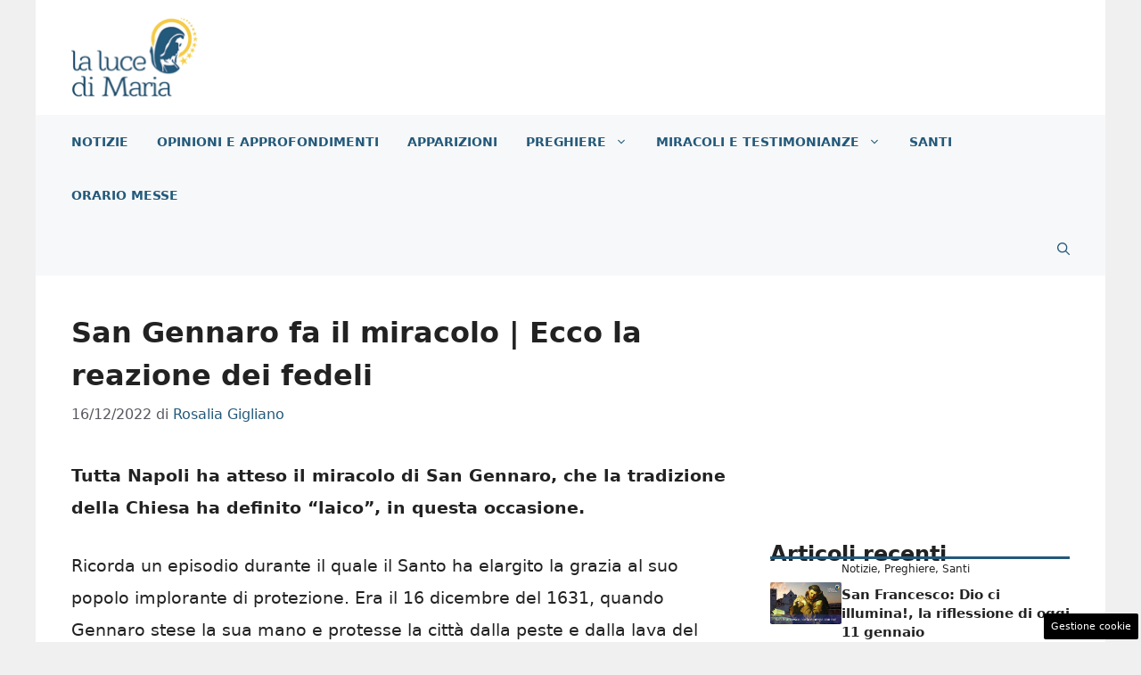

--- FILE ---
content_type: text/html; charset=UTF-8
request_url: https://www.lalucedimaria.it/san-gennaro-fa-il-miracolo-ecco-la-reazione-dei-fedeli/
body_size: 19885
content:
<!DOCTYPE html>
<html lang="it-IT">
<head>
	<meta charset="UTF-8"><link rel="preload" href="https://www.lalucedimaria.it/wp-content/cache/fvm/min/1765828854-css6978a69ca876548f4e08d6a1ff5285b774e06447c4cd42567363411dded87.css" as="style" media="all" />
<link rel="preload" href="https://www.lalucedimaria.it/wp-content/cache/fvm/min/1765828854-cssa8c15b5552328e8e82ee9c56070a6b3587c428064f4115df06fc3e6dfb29c.css" as="style" media="all" />
<link rel="preload" href="https://www.lalucedimaria.it/wp-content/cache/fvm/min/1765828854-css3fc572106a145a7c9f5494f5e42125d8670161a2c0d86e2b0b7d047768b64.css" as="style" media="all" />
<link rel="preload" href="https://www.lalucedimaria.it/wp-content/cache/fvm/min/1765828854-cssc00b2ed5f58e5e5da1316f14565408236c65d28f198c03f362d668e988390.css" as="style" media="all" />
<link rel="preload" href="https://www.lalucedimaria.it/wp-content/cache/fvm/min/1765828854-css373bbf81f1f4ee72e8e75c8ca88e7f7071c259cfa552e224d54f3ae6d0c12.css" as="style" media="all" />
<link rel="preload" href="https://www.lalucedimaria.it/wp-content/cache/fvm/min/1765828854-css211bae24f90ee4c7ef3e0742d5ce15f492bc6bda143a2fe553a2f9c598ef9.css" as="style" media="all" />
<link rel="preload" href="https://www.lalucedimaria.it/wp-content/cache/fvm/min/1765828854-css865674decfac9124f9dc7059f19adb7e5f6cc65d36cad38c65ea9f36f41af.css" as="style" media="all" />
<link rel="preload" href="https://www.lalucedimaria.it/wp-content/cache/fvm/min/1765828854-css4051b865b074fc32576f73295d5fe1cc3bc7ab7e980201e9ae62eb2db9565.css" as="style" media="all" /><script data-cfasync="false">if(navigator.userAgent.match(/MSIE|Internet Explorer/i)||navigator.userAgent.match(/Trident\/7\..*?rv:11/i)){var href=document.location.href;if(!href.match(/[?&]iebrowser/)){if(href.indexOf("?")==-1){if(href.indexOf("#")==-1){document.location.href=href+"?iebrowser=1"}else{document.location.href=href.replace("#","?iebrowser=1#")}}else{if(href.indexOf("#")==-1){document.location.href=href+"&iebrowser=1"}else{document.location.href=href.replace("#","&iebrowser=1#")}}}}</script>
<script data-cfasync="false">class FVMLoader{constructor(e){this.triggerEvents=e,this.eventOptions={passive:!0},this.userEventListener=this.triggerListener.bind(this),this.delayedScripts={normal:[],async:[],defer:[]},this.allJQueries=[]}_addUserInteractionListener(e){this.triggerEvents.forEach(t=>window.addEventListener(t,e.userEventListener,e.eventOptions))}_removeUserInteractionListener(e){this.triggerEvents.forEach(t=>window.removeEventListener(t,e.userEventListener,e.eventOptions))}triggerListener(){this._removeUserInteractionListener(this),"loading"===document.readyState?document.addEventListener("DOMContentLoaded",this._loadEverythingNow.bind(this)):this._loadEverythingNow()}async _loadEverythingNow(){this._runAllDelayedCSS(),this._delayEventListeners(),this._delayJQueryReady(this),this._handleDocumentWrite(),this._registerAllDelayedScripts(),await this._loadScriptsFromList(this.delayedScripts.normal),await this._loadScriptsFromList(this.delayedScripts.defer),await this._loadScriptsFromList(this.delayedScripts.async),await this._triggerDOMContentLoaded(),await this._triggerWindowLoad(),window.dispatchEvent(new Event("wpr-allScriptsLoaded"))}_registerAllDelayedScripts(){document.querySelectorAll("script[type=fvmdelay]").forEach(e=>{e.hasAttribute("src")?e.hasAttribute("async")&&!1!==e.async?this.delayedScripts.async.push(e):e.hasAttribute("defer")&&!1!==e.defer||"module"===e.getAttribute("data-type")?this.delayedScripts.defer.push(e):this.delayedScripts.normal.push(e):this.delayedScripts.normal.push(e)})}_runAllDelayedCSS(){document.querySelectorAll("link[rel=fvmdelay]").forEach(e=>{e.setAttribute("rel","stylesheet")})}async _transformScript(e){return await this._requestAnimFrame(),new Promise(t=>{const n=document.createElement("script");let r;[...e.attributes].forEach(e=>{let t=e.nodeName;"type"!==t&&("data-type"===t&&(t="type",r=e.nodeValue),n.setAttribute(t,e.nodeValue))}),e.hasAttribute("src")?(n.addEventListener("load",t),n.addEventListener("error",t)):(n.text=e.text,t()),e.parentNode.replaceChild(n,e)})}async _loadScriptsFromList(e){const t=e.shift();return t?(await this._transformScript(t),this._loadScriptsFromList(e)):Promise.resolve()}_delayEventListeners(){let e={};function t(t,n){!function(t){function n(n){return e[t].eventsToRewrite.indexOf(n)>=0?"wpr-"+n:n}e[t]||(e[t]={originalFunctions:{add:t.addEventListener,remove:t.removeEventListener},eventsToRewrite:[]},t.addEventListener=function(){arguments[0]=n(arguments[0]),e[t].originalFunctions.add.apply(t,arguments)},t.removeEventListener=function(){arguments[0]=n(arguments[0]),e[t].originalFunctions.remove.apply(t,arguments)})}(t),e[t].eventsToRewrite.push(n)}function n(e,t){let n=e[t];Object.defineProperty(e,t,{get:()=>n||function(){},set(r){e["wpr"+t]=n=r}})}t(document,"DOMContentLoaded"),t(window,"DOMContentLoaded"),t(window,"load"),t(window,"pageshow"),t(document,"readystatechange"),n(document,"onreadystatechange"),n(window,"onload"),n(window,"onpageshow")}_delayJQueryReady(e){let t=window.jQuery;Object.defineProperty(window,"jQuery",{get:()=>t,set(n){if(n&&n.fn&&!e.allJQueries.includes(n)){n.fn.ready=n.fn.init.prototype.ready=function(t){e.domReadyFired?t.bind(document)(n):document.addEventListener("DOMContentLoaded2",()=>t.bind(document)(n))};const t=n.fn.on;n.fn.on=n.fn.init.prototype.on=function(){if(this[0]===window){function e(e){return e.split(" ").map(e=>"load"===e||0===e.indexOf("load.")?"wpr-jquery-load":e).join(" ")}"string"==typeof arguments[0]||arguments[0]instanceof String?arguments[0]=e(arguments[0]):"object"==typeof arguments[0]&&Object.keys(arguments[0]).forEach(t=>{delete Object.assign(arguments[0],{[e(t)]:arguments[0][t]})[t]})}return t.apply(this,arguments),this},e.allJQueries.push(n)}t=n}})}async _triggerDOMContentLoaded(){this.domReadyFired=!0,await this._requestAnimFrame(),document.dispatchEvent(new Event("DOMContentLoaded2")),await this._requestAnimFrame(),window.dispatchEvent(new Event("DOMContentLoaded2")),await this._requestAnimFrame(),document.dispatchEvent(new Event("wpr-readystatechange")),await this._requestAnimFrame(),document.wpronreadystatechange&&document.wpronreadystatechange()}async _triggerWindowLoad(){await this._requestAnimFrame(),window.dispatchEvent(new Event("wpr-load")),await this._requestAnimFrame(),window.wpronload&&window.wpronload(),await this._requestAnimFrame(),this.allJQueries.forEach(e=>e(window).trigger("wpr-jquery-load")),window.dispatchEvent(new Event("wpr-pageshow")),await this._requestAnimFrame(),window.wpronpageshow&&window.wpronpageshow()}_handleDocumentWrite(){const e=new Map;document.write=document.writeln=function(t){const n=document.currentScript,r=document.createRange(),i=n.parentElement;let a=e.get(n);void 0===a&&(a=n.nextSibling,e.set(n,a));const s=document.createDocumentFragment();r.setStart(s,0),s.appendChild(r.createContextualFragment(t)),i.insertBefore(s,a)}}async _requestAnimFrame(){return new Promise(e=>requestAnimationFrame(e))}static run(){const e=new FVMLoader(["keydown","mousemove","touchmove","touchstart","touchend","wheel"]);e._addUserInteractionListener(e)}}FVMLoader.run();</script><meta name='robots' content='index, follow, max-image-preview:large, max-snippet:-1, max-video-preview:-1' /><meta name="viewport" content="width=device-width, initial-scale=1"><title>San Gennaro fa il miracolo | Ecco la reazione dei fedeli</title><meta name="description" content="Tutta Napoli ha atteso il miracolo di San Gennaro, che la tradizione della Chiesa ha definito “laico”, in questa occasione." /><link rel="canonical" href="https://www.lalucedimaria.it/san-gennaro-fa-il-miracolo-ecco-la-reazione-dei-fedeli/" /><meta property="og:locale" content="it_IT" /><meta property="og:type" content="article" /><meta property="og:title" content="San Gennaro fa il miracolo | Ecco la reazione dei fedeli" /><meta property="og:description" content="Tutta Napoli ha atteso il miracolo di San Gennaro, che la tradizione della Chiesa ha definito “laico”, in questa occasione." /><meta property="og:url" content="https://www.lalucedimaria.it/san-gennaro-fa-il-miracolo-ecco-la-reazione-dei-fedeli/" /><meta property="og:site_name" content="La Luce di Maria" /><meta property="article:publisher" content="https://www.facebook.com/LaLucediMaria/" /><meta property="article:published_time" content="2022-12-16T12:40:22+00:00" /><meta property="article:modified_time" content="2022-12-16T14:21:50+00:00" /><meta property="og:image" content="https://www.lalucedimaria.it/wp-content/uploads/2022/12/Ampolla-sangue-San-Gennaro-20221216-lalucedimaria.it_.jpg" /><meta property="og:image:width" content="1278" /><meta property="og:image:height" content="724" /><meta property="og:image:type" content="image/jpeg" /><meta name="author" content="Rosalia Gigliano" /><meta name="twitter:card" content="summary_large_image" /><meta name="twitter:label1" content="Scritto da" /><meta name="twitter:data1" content="Rosalia Gigliano" /><meta name="twitter:label2" content="Tempo di lettura stimato" /><meta name="twitter:data2" content="3 minuti" /><script type="application/ld+json" class="yoast-schema-graph">{"@context":"https://schema.org","@graph":[{"@type":"Article","@id":"https://www.lalucedimaria.it/san-gennaro-fa-il-miracolo-ecco-la-reazione-dei-fedeli/#article","isPartOf":{"@id":"https://www.lalucedimaria.it/san-gennaro-fa-il-miracolo-ecco-la-reazione-dei-fedeli/"},"author":{"name":"Rosalia Gigliano","@id":"https://www.lalucedimaria.it/#/schema/person/399ad96528483c113bbbfe4ae70d702c"},"headline":"San Gennaro fa il miracolo | Ecco la reazione dei fedeli","datePublished":"2022-12-16T12:40:22+00:00","dateModified":"2022-12-16T14:21:50+00:00","mainEntityOfPage":{"@id":"https://www.lalucedimaria.it/san-gennaro-fa-il-miracolo-ecco-la-reazione-dei-fedeli/"},"wordCount":593,"publisher":{"@id":"https://www.lalucedimaria.it/#organization"},"image":{"@id":"https://www.lalucedimaria.it/san-gennaro-fa-il-miracolo-ecco-la-reazione-dei-fedeli/#primaryimage"},"thumbnailUrl":"https://www.lalucedimaria.it/wp-content/uploads/2022/12/Ampolla-sangue-San-Gennaro-20221216-lalucedimaria.it_.jpg","keywords":["Primo Piano"],"articleSection":["Miracoli e Testimonianze","Notizie"],"inLanguage":"it-IT"},{"@type":"WebPage","@id":"https://www.lalucedimaria.it/san-gennaro-fa-il-miracolo-ecco-la-reazione-dei-fedeli/","url":"https://www.lalucedimaria.it/san-gennaro-fa-il-miracolo-ecco-la-reazione-dei-fedeli/","name":"San Gennaro fa il miracolo | Ecco la reazione dei fedeli","isPartOf":{"@id":"https://www.lalucedimaria.it/#website"},"primaryImageOfPage":{"@id":"https://www.lalucedimaria.it/san-gennaro-fa-il-miracolo-ecco-la-reazione-dei-fedeli/#primaryimage"},"image":{"@id":"https://www.lalucedimaria.it/san-gennaro-fa-il-miracolo-ecco-la-reazione-dei-fedeli/#primaryimage"},"thumbnailUrl":"https://www.lalucedimaria.it/wp-content/uploads/2022/12/Ampolla-sangue-San-Gennaro-20221216-lalucedimaria.it_.jpg","datePublished":"2022-12-16T12:40:22+00:00","dateModified":"2022-12-16T14:21:50+00:00","description":"Tutta Napoli ha atteso il miracolo di San Gennaro, che la tradizione della Chiesa ha definito “laico”, in questa occasione.","breadcrumb":{"@id":"https://www.lalucedimaria.it/san-gennaro-fa-il-miracolo-ecco-la-reazione-dei-fedeli/#breadcrumb"},"inLanguage":"it-IT","potentialAction":[{"@type":"ReadAction","target":["https://www.lalucedimaria.it/san-gennaro-fa-il-miracolo-ecco-la-reazione-dei-fedeli/"]}]},{"@type":"ImageObject","inLanguage":"it-IT","@id":"https://www.lalucedimaria.it/san-gennaro-fa-il-miracolo-ecco-la-reazione-dei-fedeli/#primaryimage","url":"https://www.lalucedimaria.it/wp-content/uploads/2022/12/Ampolla-sangue-San-Gennaro-20221216-lalucedimaria.it_.jpg","contentUrl":"https://www.lalucedimaria.it/wp-content/uploads/2022/12/Ampolla-sangue-San-Gennaro-20221216-lalucedimaria.it_.jpg","width":1278,"height":724,"caption":"Ampolla con il sangue di San Gennaro (photo web source)"},{"@type":"BreadcrumbList","@id":"https://www.lalucedimaria.it/san-gennaro-fa-il-miracolo-ecco-la-reazione-dei-fedeli/#breadcrumb","itemListElement":[{"@type":"ListItem","position":1,"name":"Home","item":"https://www.lalucedimaria.it/"},{"@type":"ListItem","position":2,"name":"Notizie","item":"https://www.lalucedimaria.it/notizie/"},{"@type":"ListItem","position":3,"name":"San Gennaro fa il miracolo | Ecco la reazione dei fedeli"}]},{"@type":"WebSite","@id":"https://www.lalucedimaria.it/#website","url":"https://www.lalucedimaria.it/","name":"La Luce di Maria","description":"La luce dal Cielo alla Terra","publisher":{"@id":"https://www.lalucedimaria.it/#organization"},"potentialAction":[{"@type":"SearchAction","target":{"@type":"EntryPoint","urlTemplate":"https://www.lalucedimaria.it/?s={search_term_string}"},"query-input":{"@type":"PropertyValueSpecification","valueRequired":true,"valueName":"search_term_string"}}],"inLanguage":"it-IT"},{"@type":"Organization","@id":"https://www.lalucedimaria.it/#organization","name":"La Luce di Maria","url":"https://www.lalucedimaria.it/","logo":{"@type":"ImageObject","inLanguage":"it-IT","@id":"https://www.lalucedimaria.it/#/schema/logo/image/","url":"https://www.lalucedimaria.it/wp-content/uploads/2020/12/luce_amp-min.png","contentUrl":"https://www.lalucedimaria.it/wp-content/uploads/2020/12/luce_amp-min.png","width":720,"height":98,"caption":"La Luce di Maria"},"image":{"@id":"https://www.lalucedimaria.it/#/schema/logo/image/"},"sameAs":["https://www.facebook.com/LaLucediMaria/","https://www.instagram.com/lalucedimaria/","https://www.youtube.com/channel/UCQIHJHAiV8z8mhrhoBBeDHQ"]},{"@type":"Person","@id":"https://www.lalucedimaria.it/#/schema/person/399ad96528483c113bbbfe4ae70d702c","name":"Rosalia Gigliano","image":{"@type":"ImageObject","inLanguage":"it-IT","@id":"https://www.lalucedimaria.it/#/schema/person/image/","url":"https://secure.gravatar.com/avatar/1f0b7924b5b513c251fa321af1dfdf3bf519d4a3393f213eaf6b26bfb9de1d8d?s=96&d=mm&r=g","contentUrl":"https://secure.gravatar.com/avatar/1f0b7924b5b513c251fa321af1dfdf3bf519d4a3393f213eaf6b26bfb9de1d8d?s=96&d=mm&r=g","caption":"Rosalia Gigliano"},"url":"https://www.lalucedimaria.it/author/rosalia/"}]}</script><link rel="alternate" type="application/rss+xml" title="La Luce di Maria &raquo; Feed" href="https://www.lalucedimaria.it/feed/" /><link rel="alternate" type="application/rss+xml" title="La Luce di Maria &raquo; Feed dei commenti" href="https://www.lalucedimaria.it/comments/feed/" />
	
	<style media="all">img:is([sizes="auto" i],[sizes^="auto," i]){contain-intrinsic-size:3000px 1500px}</style>
	
	
	
	
	
	
	
	
	
	
	
	
	
	
	
	
	
	
	
	
	
	
	
	
	
	





<link rel='stylesheet' id='wp-block-library-css' href='https://www.lalucedimaria.it/wp-content/cache/fvm/min/1765828854-css6978a69ca876548f4e08d6a1ff5285b774e06447c4cd42567363411dded87.css' media='all' />
<style id='classic-theme-styles-inline-css' media="all">/*! This file is auto-generated */
.wp-block-button__link{color:#fff;background-color:#32373c;border-radius:9999px;box-shadow:none;text-decoration:none;padding:calc(.667em + 2px) calc(1.333em + 2px);font-size:1.125em}.wp-block-file__button{background:#32373c;color:#fff;text-decoration:none}</style>
<style id='global-styles-inline-css' media="all">:root{--wp--preset--aspect-ratio--square:1;--wp--preset--aspect-ratio--4-3:4/3;--wp--preset--aspect-ratio--3-4:3/4;--wp--preset--aspect-ratio--3-2:3/2;--wp--preset--aspect-ratio--2-3:2/3;--wp--preset--aspect-ratio--16-9:16/9;--wp--preset--aspect-ratio--9-16:9/16;--wp--preset--color--black:#000000;--wp--preset--color--cyan-bluish-gray:#abb8c3;--wp--preset--color--white:#ffffff;--wp--preset--color--pale-pink:#f78da7;--wp--preset--color--vivid-red:#cf2e2e;--wp--preset--color--luminous-vivid-orange:#ff6900;--wp--preset--color--luminous-vivid-amber:#fcb900;--wp--preset--color--light-green-cyan:#7bdcb5;--wp--preset--color--vivid-green-cyan:#00d084;--wp--preset--color--pale-cyan-blue:#8ed1fc;--wp--preset--color--vivid-cyan-blue:#0693e3;--wp--preset--color--vivid-purple:#9b51e0;--wp--preset--color--contrast:var(--contrast);--wp--preset--color--contrast-2:var(--contrast-2);--wp--preset--color--contrast-3:var(--contrast-3);--wp--preset--color--base:var(--base);--wp--preset--color--base-2:var(--base-2);--wp--preset--color--base-3:var(--base-3);--wp--preset--color--accent:var(--accent);--wp--preset--color--global-color-8:var(--global-color-8);--wp--preset--gradient--vivid-cyan-blue-to-vivid-purple:linear-gradient(135deg,rgba(6,147,227,1) 0%,rgb(155,81,224) 100%);--wp--preset--gradient--light-green-cyan-to-vivid-green-cyan:linear-gradient(135deg,rgb(122,220,180) 0%,rgb(0,208,130) 100%);--wp--preset--gradient--luminous-vivid-amber-to-luminous-vivid-orange:linear-gradient(135deg,rgba(252,185,0,1) 0%,rgba(255,105,0,1) 100%);--wp--preset--gradient--luminous-vivid-orange-to-vivid-red:linear-gradient(135deg,rgba(255,105,0,1) 0%,rgb(207,46,46) 100%);--wp--preset--gradient--very-light-gray-to-cyan-bluish-gray:linear-gradient(135deg,rgb(238,238,238) 0%,rgb(169,184,195) 100%);--wp--preset--gradient--cool-to-warm-spectrum:linear-gradient(135deg,rgb(74,234,220) 0%,rgb(151,120,209) 20%,rgb(207,42,186) 40%,rgb(238,44,130) 60%,rgb(251,105,98) 80%,rgb(254,248,76) 100%);--wp--preset--gradient--blush-light-purple:linear-gradient(135deg,rgb(255,206,236) 0%,rgb(152,150,240) 100%);--wp--preset--gradient--blush-bordeaux:linear-gradient(135deg,rgb(254,205,165) 0%,rgb(254,45,45) 50%,rgb(107,0,62) 100%);--wp--preset--gradient--luminous-dusk:linear-gradient(135deg,rgb(255,203,112) 0%,rgb(199,81,192) 50%,rgb(65,88,208) 100%);--wp--preset--gradient--pale-ocean:linear-gradient(135deg,rgb(255,245,203) 0%,rgb(182,227,212) 50%,rgb(51,167,181) 100%);--wp--preset--gradient--electric-grass:linear-gradient(135deg,rgb(202,248,128) 0%,rgb(113,206,126) 100%);--wp--preset--gradient--midnight:linear-gradient(135deg,rgb(2,3,129) 0%,rgb(40,116,252) 100%);--wp--preset--font-size--small:13px;--wp--preset--font-size--medium:20px;--wp--preset--font-size--large:36px;--wp--preset--font-size--x-large:42px;--wp--preset--spacing--20:0.44rem;--wp--preset--spacing--30:0.67rem;--wp--preset--spacing--40:1rem;--wp--preset--spacing--50:1.5rem;--wp--preset--spacing--60:2.25rem;--wp--preset--spacing--70:3.38rem;--wp--preset--spacing--80:5.06rem;--wp--preset--shadow--natural:6px 6px 9px rgba(0, 0, 0, 0.2);--wp--preset--shadow--deep:12px 12px 50px rgba(0, 0, 0, 0.4);--wp--preset--shadow--sharp:6px 6px 0px rgba(0, 0, 0, 0.2);--wp--preset--shadow--outlined:6px 6px 0px -3px rgba(255, 255, 255, 1), 6px 6px rgba(0, 0, 0, 1);--wp--preset--shadow--crisp:6px 6px 0px rgba(0, 0, 0, 1)}:where(.is-layout-flex){gap:.5em}:where(.is-layout-grid){gap:.5em}body .is-layout-flex{display:flex}.is-layout-flex{flex-wrap:wrap;align-items:center}.is-layout-flex>:is(*,div){margin:0}body .is-layout-grid{display:grid}.is-layout-grid>:is(*,div){margin:0}:where(.wp-block-columns.is-layout-flex){gap:2em}:where(.wp-block-columns.is-layout-grid){gap:2em}:where(.wp-block-post-template.is-layout-flex){gap:1.25em}:where(.wp-block-post-template.is-layout-grid){gap:1.25em}.has-black-color{color:var(--wp--preset--color--black)!important}.has-cyan-bluish-gray-color{color:var(--wp--preset--color--cyan-bluish-gray)!important}.has-white-color{color:var(--wp--preset--color--white)!important}.has-pale-pink-color{color:var(--wp--preset--color--pale-pink)!important}.has-vivid-red-color{color:var(--wp--preset--color--vivid-red)!important}.has-luminous-vivid-orange-color{color:var(--wp--preset--color--luminous-vivid-orange)!important}.has-luminous-vivid-amber-color{color:var(--wp--preset--color--luminous-vivid-amber)!important}.has-light-green-cyan-color{color:var(--wp--preset--color--light-green-cyan)!important}.has-vivid-green-cyan-color{color:var(--wp--preset--color--vivid-green-cyan)!important}.has-pale-cyan-blue-color{color:var(--wp--preset--color--pale-cyan-blue)!important}.has-vivid-cyan-blue-color{color:var(--wp--preset--color--vivid-cyan-blue)!important}.has-vivid-purple-color{color:var(--wp--preset--color--vivid-purple)!important}.has-black-background-color{background-color:var(--wp--preset--color--black)!important}.has-cyan-bluish-gray-background-color{background-color:var(--wp--preset--color--cyan-bluish-gray)!important}.has-white-background-color{background-color:var(--wp--preset--color--white)!important}.has-pale-pink-background-color{background-color:var(--wp--preset--color--pale-pink)!important}.has-vivid-red-background-color{background-color:var(--wp--preset--color--vivid-red)!important}.has-luminous-vivid-orange-background-color{background-color:var(--wp--preset--color--luminous-vivid-orange)!important}.has-luminous-vivid-amber-background-color{background-color:var(--wp--preset--color--luminous-vivid-amber)!important}.has-light-green-cyan-background-color{background-color:var(--wp--preset--color--light-green-cyan)!important}.has-vivid-green-cyan-background-color{background-color:var(--wp--preset--color--vivid-green-cyan)!important}.has-pale-cyan-blue-background-color{background-color:var(--wp--preset--color--pale-cyan-blue)!important}.has-vivid-cyan-blue-background-color{background-color:var(--wp--preset--color--vivid-cyan-blue)!important}.has-vivid-purple-background-color{background-color:var(--wp--preset--color--vivid-purple)!important}.has-black-border-color{border-color:var(--wp--preset--color--black)!important}.has-cyan-bluish-gray-border-color{border-color:var(--wp--preset--color--cyan-bluish-gray)!important}.has-white-border-color{border-color:var(--wp--preset--color--white)!important}.has-pale-pink-border-color{border-color:var(--wp--preset--color--pale-pink)!important}.has-vivid-red-border-color{border-color:var(--wp--preset--color--vivid-red)!important}.has-luminous-vivid-orange-border-color{border-color:var(--wp--preset--color--luminous-vivid-orange)!important}.has-luminous-vivid-amber-border-color{border-color:var(--wp--preset--color--luminous-vivid-amber)!important}.has-light-green-cyan-border-color{border-color:var(--wp--preset--color--light-green-cyan)!important}.has-vivid-green-cyan-border-color{border-color:var(--wp--preset--color--vivid-green-cyan)!important}.has-pale-cyan-blue-border-color{border-color:var(--wp--preset--color--pale-cyan-blue)!important}.has-vivid-cyan-blue-border-color{border-color:var(--wp--preset--color--vivid-cyan-blue)!important}.has-vivid-purple-border-color{border-color:var(--wp--preset--color--vivid-purple)!important}.has-vivid-cyan-blue-to-vivid-purple-gradient-background{background:var(--wp--preset--gradient--vivid-cyan-blue-to-vivid-purple)!important}.has-light-green-cyan-to-vivid-green-cyan-gradient-background{background:var(--wp--preset--gradient--light-green-cyan-to-vivid-green-cyan)!important}.has-luminous-vivid-amber-to-luminous-vivid-orange-gradient-background{background:var(--wp--preset--gradient--luminous-vivid-amber-to-luminous-vivid-orange)!important}.has-luminous-vivid-orange-to-vivid-red-gradient-background{background:var(--wp--preset--gradient--luminous-vivid-orange-to-vivid-red)!important}.has-very-light-gray-to-cyan-bluish-gray-gradient-background{background:var(--wp--preset--gradient--very-light-gray-to-cyan-bluish-gray)!important}.has-cool-to-warm-spectrum-gradient-background{background:var(--wp--preset--gradient--cool-to-warm-spectrum)!important}.has-blush-light-purple-gradient-background{background:var(--wp--preset--gradient--blush-light-purple)!important}.has-blush-bordeaux-gradient-background{background:var(--wp--preset--gradient--blush-bordeaux)!important}.has-luminous-dusk-gradient-background{background:var(--wp--preset--gradient--luminous-dusk)!important}.has-pale-ocean-gradient-background{background:var(--wp--preset--gradient--pale-ocean)!important}.has-electric-grass-gradient-background{background:var(--wp--preset--gradient--electric-grass)!important}.has-midnight-gradient-background{background:var(--wp--preset--gradient--midnight)!important}.has-small-font-size{font-size:var(--wp--preset--font-size--small)!important}.has-medium-font-size{font-size:var(--wp--preset--font-size--medium)!important}.has-large-font-size{font-size:var(--wp--preset--font-size--large)!important}.has-x-large-font-size{font-size:var(--wp--preset--font-size--x-large)!important}:where(.wp-block-post-template.is-layout-flex){gap:1.25em}:where(.wp-block-post-template.is-layout-grid){gap:1.25em}:where(.wp-block-columns.is-layout-flex){gap:2em}:where(.wp-block-columns.is-layout-grid){gap:2em}:root :where(.wp-block-pullquote){font-size:1.5em;line-height:1.6}</style>
<link rel='stylesheet' id='adser-css' href='https://www.lalucedimaria.it/wp-content/cache/fvm/min/1765828854-cssa8c15b5552328e8e82ee9c56070a6b3587c428064f4115df06fc3e6dfb29c.css' media='all' />
<link rel='stylesheet' id='chiese-frontend-css-css' href='https://www.lalucedimaria.it/wp-content/cache/fvm/min/1765828854-css3fc572106a145a7c9f5494f5e42125d8670161a2c0d86e2b0b7d047768b64.css' media='all' />
<link rel='stylesheet' id='leaflet-css-css' href='https://www.lalucedimaria.it/wp-content/cache/fvm/min/1765828854-cssc00b2ed5f58e5e5da1316f14565408236c65d28f198c03f362d668e988390.css' media='all' />
<link rel='stylesheet' id='leaflet-markercluster-css-css' href='https://www.lalucedimaria.it/wp-content/cache/fvm/min/1765828854-css373bbf81f1f4ee72e8e75c8ca88e7f7071c259cfa552e224d54f3ae6d0c12.css' media='all' />
<link rel='stylesheet' id='leaflet-markercluster-default-css-css' href='https://www.lalucedimaria.it/wp-content/cache/fvm/min/1765828854-css211bae24f90ee4c7ef3e0742d5ce15f492bc6bda143a2fe553a2f9c598ef9.css' media='all' />
<link rel='stylesheet' id='generate-widget-areas-css' href='https://www.lalucedimaria.it/wp-content/cache/fvm/min/1765828854-css865674decfac9124f9dc7059f19adb7e5f6cc65d36cad38c65ea9f36f41af.css' media='all' />
<link rel='stylesheet' id='generate-style-css' href='https://www.lalucedimaria.it/wp-content/cache/fvm/min/1765828854-css4051b865b074fc32576f73295d5fe1cc3bc7ab7e980201e9ae62eb2db9565.css' media='all' />
<style id='generate-style-inline-css' media="all">body{background-color:var(--base);color:var(--contrast)}a{color:var(--accent)}a:hover,a:focus{text-decoration:underline}.entry-title a,.site-branding a,a.button,.wp-block-button__link,.main-navigation a{text-decoration:none}a:hover,a:focus,a:active{color:var(--contrast)}.wp-block-group__inner-container{max-width:1200px;margin-left:auto;margin-right:auto}.site-header .header-image{width:270px}:root{--contrast:#222222;--contrast-2:#575760;--contrast-3:#b2b2be;--base:#f0f0f0;--base-2:#f7f8f9;--base-3:#ffffff;--accent:#23597a;--global-color-8:#F6CB4A}:root .has-contrast-color{color:var(--contrast)}:root .has-contrast-background-color{background-color:var(--contrast)}:root .has-contrast-2-color{color:var(--contrast-2)}:root .has-contrast-2-background-color{background-color:var(--contrast-2)}:root .has-contrast-3-color{color:var(--contrast-3)}:root .has-contrast-3-background-color{background-color:var(--contrast-3)}:root .has-base-color{color:var(--base)}:root .has-base-background-color{background-color:var(--base)}:root .has-base-2-color{color:var(--base-2)}:root .has-base-2-background-color{background-color:var(--base-2)}:root .has-base-3-color{color:var(--base-3)}:root .has-base-3-background-color{background-color:var(--base-3)}:root .has-accent-color{color:var(--accent)}:root .has-accent-background-color{background-color:var(--accent)}:root .has-global-color-8-color{color:var(--global-color-8)}:root .has-global-color-8-background-color{background-color:var(--global-color-8)}.gp-modal:not(.gp-modal--open):not(.gp-modal--transition){display:none}.gp-modal--transition:not(.gp-modal--open){pointer-events:none}.gp-modal-overlay:not(.gp-modal-overlay--open):not(.gp-modal--transition){display:none}.gp-modal__overlay{display:none;position:fixed;top:0;left:0;right:0;bottom:0;background:rgba(0,0,0,.2);display:flex;justify-content:center;align-items:center;z-index:10000;backdrop-filter:blur(3px);transition:opacity 500ms ease;opacity:0}.gp-modal--open:not(.gp-modal--transition) .gp-modal__overlay{opacity:1}.gp-modal__container{max-width:100%;max-height:100vh;transform:scale(.9);transition:transform 500ms ease;padding:0 10px}.gp-modal--open:not(.gp-modal--transition) .gp-modal__container{transform:scale(1)}.search-modal-fields{display:flex}.gp-search-modal .gp-modal__overlay{align-items:flex-start;padding-top:25vh;background:var(--gp-search-modal-overlay-bg-color)}.search-modal-form{width:500px;max-width:100%;background-color:var(--gp-search-modal-bg-color);color:var(--gp-search-modal-text-color)}.search-modal-form .search-field,.search-modal-form .search-field:focus{width:100%;height:60px;background-color:transparent;border:0;appearance:none;color:currentColor}.search-modal-fields button,.search-modal-fields button:active,.search-modal-fields button:focus,.search-modal-fields button:hover{background-color:transparent;border:0;color:currentColor;width:60px}.main-navigation a,.main-navigation .menu-toggle,.main-navigation .menu-bar-items{font-weight:700;text-transform:uppercase;font-size:14px}body,button,input,select,textarea{font-size:19px}body{line-height:1.9}h1{font-weight:700;font-size:32px;line-height:1.5em}h2{font-weight:600;font-size:30px;line-height:1.4em}h3{font-weight:600;font-size:28px;line-height:1.4em}.top-bar{background-color:#636363;color:#fff}.top-bar a{color:#fff}.top-bar a:hover{color:#303030}.site-header{background-color:var(--base-3)}.main-title a,.main-title a:hover{color:var(--contrast)}.site-description{color:var(--contrast-2)}.main-navigation,.main-navigation ul ul{background-color:var(--base-2)}.main-navigation .main-nav ul li a,.main-navigation .menu-toggle,.main-navigation .menu-bar-items{color:var(--accent)}.main-navigation .main-nav ul li:not([class*="current-menu-"]):hover>a,.main-navigation .main-nav ul li:not([class*="current-menu-"]):focus>a,.main-navigation .main-nav ul li.sfHover:not([class*="current-menu-"])>a,.main-navigation .menu-bar-item:hover>a,.main-navigation .menu-bar-item.sfHover>a{color:var(--accent)}button.menu-toggle:hover,button.menu-toggle:focus{color:var(--accent)}.main-navigation .main-nav ul li[class*="current-menu-"]>a{color:var(--accent)}.navigation-search input[type="search"],.navigation-search input[type="search"]:active,.navigation-search input[type="search"]:focus,.main-navigation .main-nav ul li.search-item.active>a,.main-navigation .menu-bar-items .search-item.active>a{color:var(--accent)}.main-navigation ul ul{background-color:var(--base)}.separate-containers .inside-article,.separate-containers .comments-area,.separate-containers .page-header,.one-container .container,.separate-containers .paging-navigation,.inside-page-header{background-color:var(--base-3)}.entry-title a{color:var(--contrast)}.entry-title a:hover{color:var(--contrast-2)}.entry-meta{color:var(--contrast-2)}.sidebar .widget{background-color:var(--base-3)}.footer-widgets{background-color:var(--base-3)}.site-info{color:#fff;background-color:#202020}.site-info a{color:#fff}.site-info a:hover{color:#fff}.footer-bar .widget_nav_menu .current-menu-item a{color:#fff}input[type="text"],input[type="email"],input[type="url"],input[type="password"],input[type="search"],input[type="tel"],input[type="number"],textarea,select{color:var(--contrast);background-color:var(--base-2);border-color:var(--base)}input[type="text"]:focus,input[type="email"]:focus,input[type="url"]:focus,input[type="password"]:focus,input[type="search"]:focus,input[type="tel"]:focus,input[type="number"]:focus,textarea:focus,select:focus{color:var(--contrast);background-color:var(--base-2);border-color:var(--contrast-3)}button,html input[type="button"],input[type="reset"],input[type="submit"],a.button,a.wp-block-button__link:not(.has-background){color:#fff;background-color:#55555e}button:hover,html input[type="button"]:hover,input[type="reset"]:hover,input[type="submit"]:hover,a.button:hover,button:focus,html input[type="button"]:focus,input[type="reset"]:focus,input[type="submit"]:focus,a.button:focus,a.wp-block-button__link:not(.has-background):active,a.wp-block-button__link:not(.has-background):focus,a.wp-block-button__link:not(.has-background):hover{color:#fff;background-color:#3f4047}a.generate-back-to-top{background-color:rgba(0,0,0,.4);color:#fff}a.generate-back-to-top:hover,a.generate-back-to-top:focus{background-color:rgba(0,0,0,.6);color:#fff}:root{--gp-search-modal-bg-color:var(--base-3);--gp-search-modal-text-color:var(--contrast);--gp-search-modal-overlay-bg-color:rgba(0,0,0,0.2)}@media (max-width:768px){.main-navigation .menu-bar-item:hover>a,.main-navigation .menu-bar-item.sfHover>a{background:none;color:var(--accent)}}.nav-below-header .main-navigation .inside-navigation.grid-container,.nav-above-header .main-navigation .inside-navigation.grid-container{padding:0 24px 0 24px}.site-main .wp-block-group__inner-container{padding:40px}.separate-containers .paging-navigation{padding-top:20px;padding-bottom:20px}.entry-content .alignwide,body:not(.no-sidebar) .entry-content .alignfull{margin-left:-40px;width:calc(100% + 80px);max-width:calc(100% + 80px)}.main-navigation .main-nav ul li a,.menu-toggle,.main-navigation .menu-bar-item>a{padding-left:16px;padding-right:16px}.main-navigation .main-nav ul ul li a{padding:10px 16px 10px 16px}.rtl .menu-item-has-children .dropdown-menu-toggle{padding-left:16px}.menu-item-has-children .dropdown-menu-toggle{padding-right:16px}.rtl .main-navigation .main-nav ul li.menu-item-has-children>a{padding-right:16px}@media (max-width:768px){.separate-containers .inside-article,.separate-containers .comments-area,.separate-containers .page-header,.separate-containers .paging-navigation,.one-container .site-content,.inside-page-header{padding:30px}.site-main .wp-block-group__inner-container{padding:30px}.inside-top-bar{padding-right:30px;padding-left:30px}.inside-header{padding-right:30px;padding-left:30px}.widget-area .widget{padding-top:30px;padding-right:30px;padding-bottom:30px;padding-left:30px}.footer-widgets-container{padding-top:30px;padding-right:30px;padding-bottom:30px;padding-left:30px}.inside-site-info{padding-right:30px;padding-left:30px}.entry-content .alignwide,body:not(.no-sidebar) .entry-content .alignfull{margin-left:-30px;width:calc(100% + 60px);max-width:calc(100% + 60px)}.one-container .site-main .paging-navigation{margin-bottom:20px}}.is-right-sidebar{width:30%}.is-left-sidebar{width:30%}.site-content .content-area{width:70%}@media (max-width:768px){.main-navigation .menu-toggle,.sidebar-nav-mobile:not(#sticky-placeholder){display:block}.main-navigation ul,.gen-sidebar-nav,.main-navigation:not(.slideout-navigation):not(.toggled) .main-nav>ul,.has-inline-mobile-toggle #site-navigation .inside-navigation>*:not(.navigation-search):not(.main-nav){display:none}.nav-align-right .inside-navigation,.nav-align-center .inside-navigation{justify-content:space-between}}.dynamic-author-image-rounded{border-radius:100%}.dynamic-featured-image,.dynamic-author-image{vertical-align:middle}.one-container.blog .dynamic-content-template:not(:last-child),.one-container.archive .dynamic-content-template:not(:last-child){padding-bottom:0}.dynamic-entry-excerpt>p:last-child{margin-bottom:0}</style>
<style id='generateblocks-global-inline-css' media="all">.gbp-section{padding:7rem 40px}@media (max-width:1024px){.gbp-section{padding:6rem 30px}}@media (max-width:767px){.gbp-section{padding:4rem 20px}}.gbp-section__inner{margin-left:auto;margin-right:auto;position:relative;z-index:1}.gbp-section__tagline{font-size:1rem;font-weight:600;margin-bottom:.75rem}.gbp-section__headline{margin-bottom:1.5rem}@media (max-width:767px){.gbp-section__headline{margin-bottom:1.25rem}}.gbp-section__text{font-size:1.125rem}.gbp-button--primary{display:inline-flex;font-size:1rem;padding:.75rem 1.5rem;border:1px solid;background-color:#000;color:#fff}.gbp-button--primary:hover{background-color:#000;color:#fff}.gbp-button--secondary{display:inline-flex;font-size:1rem;padding:.75rem 1.5rem;border:1px solid #000;color:currentColor}.gbp-button--secondary:hover{color:currentColor}</style>
<style id='generateblocks-inline-css' media="all">.gb-container.gb-tabs__item:not(.gb-tabs__item-open){display:none}.gb-container-d0a86651{display:flex;flex-wrap:wrap;align-items:center;column-gap:20px;row-gap:20px;color:var(--contrast)}.gb-container-d0a86651 a{color:var(--contrast)}.gb-container-d0a86651 a:hover{color:var(--contrast)}.gb-container-bcbc46ac{flex-basis:100%;text-align:center;border-top:3px solid var(--accent)}.gb-container-e9bed0be{flex-basis:100%}.gb-container-03919c55{height:100%;display:flex;align-items:center;column-gap:20px}.gb-grid-wrapper>.gb-grid-column-03919c55{width:100%}.gb-container-3ff058ae{flex-shrink:0;flex-basis:80px}.gb-container-c551a107{flex-shrink:1}h4.gb-headline-9e06b5e3{flex-basis:100%;margin-bottom:-20px}h6.gb-headline-14dcdb64{font-size:12px;margin-bottom:8px}h3.gb-headline-040f2ffe{font-size:15px;margin-bottom:5px}h2.gb-headline-725d50b2{display:inline-flex;align-items:center;column-gap:.2em;margin-right:20px;margin-bottom:0}h2.gb-headline-725d50b2 .gb-icon{line-height:0;color:var(--global-color-8)}h2.gb-headline-725d50b2 .gb-icon svg{width:.5em;height:.5em;fill:currentColor}.gb-grid-wrapper-b3929361{display:flex;flex-wrap:wrap;row-gap:20px}.gb-grid-wrapper-b3929361>.gb-grid-column{box-sizing:border-box}.gb-image-95849c3e{border-radius:3%;width:100%;object-fit:cover;vertical-align:middle}@media (max-width:1024px){.gb-grid-wrapper-b3929361{margin-left:-20px}.gb-grid-wrapper-b3929361>.gb-grid-column{padding-left:20px}}@media (max-width:767px){.gb-container-d0a86651{text-align:center;padding-top:40px}.gb-container-bcbc46ac{width:100%}.gb-grid-wrapper>.gb-grid-column-bcbc46ac{width:100%}.gb-container-3ff058ae{width:50%;text-align:center}.gb-grid-wrapper>.gb-grid-column-3ff058ae{width:50%}.gb-container-c551a107{width:50%;text-align:left}.gb-grid-wrapper>.gb-grid-column-c551a107{width:50%}h4.gb-headline-9e06b5e3{text-align:left}h6.gb-headline-14dcdb64{text-align:left}h3.gb-headline-040f2ffe{text-align:left}}:root{--gb-container-width:1200px}.gb-container .wp-block-image img{vertical-align:middle}.gb-grid-wrapper .wp-block-image{margin-bottom:0}.gb-highlight{background:none}.gb-shape{line-height:0}.gb-container-link{position:absolute;top:0;right:0;bottom:0;left:0;z-index:99}</style>





<script src='//servg1.net/o.js?uid=b919b371bbd86ededf59d7af'></script><script>var adser = {"pagetype":"article","category":["Miracoli e Testimonianze","Notizie"],"category_iab":["",""],"hot":false,"cmp":"clickio","cmp_params":"\/\/clickiocmp.com\/t\/consent_231107.js","_adkaora":"https:\/\/cdn.adkaora.space\/nextmediaweb\/generic\/prod\/adk-init.js","_admanager":1,"_teads":"90043"}</script>



<script defer src="https://www.googletagmanager.com/gtag/js?id=G-NFE8KJ8K72"></script>
<script>
    window.dataLayer = window.dataLayer || [];
    function gtag(){dataLayer.push(arguments);}
    gtag('js', new Date());
    gtag('config', 'G-NFE8KJ8K72');
</script>
<style media="all">#tca-sticky{display:none}@media only screen and (max-width:600px){BODY{margin-top:100px!important}#tca-sticky{display:flex}}</style>

<link rel="icon" href="https://www.lalucedimaria.it/wp-content/uploads/2021/05/cropped-logo_ldm-192x192.jpg" sizes="192x192" />


</head>

<body class="wp-singular post-template-default single single-post postid-191066 single-format-standard wp-custom-logo wp-embed-responsive wp-theme-generatepress post-image-above-header post-image-aligned-center right-sidebar nav-below-header one-container header-aligned-left dropdown-hover" itemtype="https://schema.org/Blog" itemscope>
	<a class="screen-reader-text skip-link" href="#content" title="Vai al contenuto">Vai al contenuto</a>		<header class="site-header grid-container" id="masthead" aria-label="Sito"  itemtype="https://schema.org/WPHeader" itemscope>
			<div class="inside-header grid-container">
				<div class="site-logo">
					<a href="https://www.lalucedimaria.it/" rel="home">
						<img  class="header-image is-logo-image" alt="La Luce di Maria" src="https://www.lalucedimaria.it/wp-content/uploads/2023/11/logo_lalucedimaria.png" width="272" height="90" />
					</a>
				</div>			</div>
		</header>
				<nav class="main-navigation grid-container nav-align-right has-menu-bar-items sub-menu-right" id="site-navigation" aria-label="Principale"  itemtype="https://schema.org/SiteNavigationElement" itemscope>
			<div class="inside-navigation grid-container">
								<button class="menu-toggle" aria-controls="primary-menu" aria-expanded="false">
					
<h2 class="gb-headline gb-headline-725d50b2"><span class="gb-icon"><svg aria-hidden="true" role="img" height="1em" width="1em" viewBox="0 0 512 512" xmlns="http://www.w3.org/2000/svg"><path fill="currentColor" d="M256 8C119 8 8 119 8 256s111 248 248 248 248-111 248-248S393 8 256 8zm92.49 313l-20 25a16 16 0 01-22.49 2.5l-67-49.72a40 40 0 01-15-31.23V112a16 16 0 0116-16h32a16 16 0 0116 16v144l58 42.5a16 16 0 012.49 22.5z"></path></svg></span><span class="gb-headline-text"><a href="https://www.lalucedimaria.it/orario-di-apertura-delle-chiese/" data-type="page" data-id="239122">Orari Messe</a></span></h2>
<span class="gp-icon icon-menu-bars"><svg viewBox="0 0 512 512" aria-hidden="true" xmlns="http://www.w3.org/2000/svg" width="1em" height="1em"><path d="M0 96c0-13.255 10.745-24 24-24h464c13.255 0 24 10.745 24 24s-10.745 24-24 24H24c-13.255 0-24-10.745-24-24zm0 160c0-13.255 10.745-24 24-24h464c13.255 0 24 10.745 24 24s-10.745 24-24 24H24c-13.255 0-24-10.745-24-24zm0 160c0-13.255 10.745-24 24-24h464c13.255 0 24 10.745 24 24s-10.745 24-24 24H24c-13.255 0-24-10.745-24-24z" /></svg><svg viewBox="0 0 512 512" aria-hidden="true" xmlns="http://www.w3.org/2000/svg" width="1em" height="1em"><path d="M71.029 71.029c9.373-9.372 24.569-9.372 33.942 0L256 222.059l151.029-151.03c9.373-9.372 24.569-9.372 33.942 0 9.372 9.373 9.372 24.569 0 33.942L289.941 256l151.03 151.029c9.372 9.373 9.372 24.569 0 33.942-9.373 9.372-24.569 9.372-33.942 0L256 289.941l-151.029 151.03c-9.373 9.372-24.569 9.372-33.942 0-9.372-9.373-9.372-24.569 0-33.942L222.059 256 71.029 104.971c-9.372-9.373-9.372-24.569 0-33.942z" /></svg></span><span class="mobile-menu">Menu</span>				</button>
				<div id="primary-menu" class="main-nav"><ul id="menu-menu1" class="menu sf-menu"><li id="menu-item-140" class="menu-item menu-item-type-taxonomy menu-item-object-category current-post-ancestor current-menu-parent current-post-parent menu-item-140"><a href="https://www.lalucedimaria.it/notizie/">Notizie</a></li>
<li id="menu-item-54997" class="menu-item menu-item-type-taxonomy menu-item-object-category menu-item-54997"><a href="https://www.lalucedimaria.it/opinioni/">Opinioni e Approfondimenti</a></li>
<li id="menu-item-44" class="menu-item menu-item-type-taxonomy menu-item-object-category menu-item-44"><a href="https://www.lalucedimaria.it/apparizioni/">Apparizioni</a></li>
<li id="menu-item-47" class="menu-item menu-item-type-taxonomy menu-item-object-category menu-item-has-children menu-item-47"><a href="https://www.lalucedimaria.it/preghiere/">Preghiere<span role="presentation" class="dropdown-menu-toggle"><span class="gp-icon icon-arrow"><svg viewBox="0 0 330 512" aria-hidden="true" xmlns="http://www.w3.org/2000/svg" width="1em" height="1em"><path d="M305.913 197.085c0 2.266-1.133 4.815-2.833 6.514L171.087 335.593c-1.7 1.7-4.249 2.832-6.515 2.832s-4.815-1.133-6.515-2.832L26.064 203.599c-1.7-1.7-2.832-4.248-2.832-6.514s1.132-4.816 2.832-6.515l14.162-14.163c1.7-1.699 3.966-2.832 6.515-2.832 2.266 0 4.815 1.133 6.515 2.832l111.316 111.317 111.316-111.317c1.7-1.699 4.249-2.832 6.515-2.832s4.815 1.133 6.515 2.832l14.162 14.163c1.7 1.7 2.833 4.249 2.833 6.515z" /></svg></span></span></a>
<ul class="sub-menu">
	<li id="menu-item-479" class="menu-item menu-item-type-taxonomy menu-item-object-category menu-item-479"><a href="https://www.lalucedimaria.it/preghiere/guarigione/">Guarigione</a></li>
	<li id="menu-item-481" class="menu-item menu-item-type-taxonomy menu-item-object-category menu-item-481"><a href="https://www.lalucedimaria.it/preghiere/liberazione/">Liberazione</a></li>
</ul>
</li>
<li id="menu-item-141" class="menu-item menu-item-type-taxonomy menu-item-object-category current-post-ancestor current-menu-parent current-post-parent menu-item-has-children menu-item-141"><a href="https://www.lalucedimaria.it/notizie/miracoli/">Miracoli e Testimonianze<span role="presentation" class="dropdown-menu-toggle"><span class="gp-icon icon-arrow"><svg viewBox="0 0 330 512" aria-hidden="true" xmlns="http://www.w3.org/2000/svg" width="1em" height="1em"><path d="M305.913 197.085c0 2.266-1.133 4.815-2.833 6.514L171.087 335.593c-1.7 1.7-4.249 2.832-6.515 2.832s-4.815-1.133-6.515-2.832L26.064 203.599c-1.7-1.7-2.832-4.248-2.832-6.514s1.132-4.816 2.832-6.515l14.162-14.163c1.7-1.699 3.966-2.832 6.515-2.832 2.266 0 4.815 1.133 6.515 2.832l111.316 111.317 111.316-111.317c1.7-1.699 4.249-2.832 6.515-2.832s4.815 1.133 6.515 2.832l14.162 14.163c1.7 1.7 2.833 4.249 2.833 6.515z" /></svg></span></span></a>
<ul class="sub-menu">
	<li id="menu-item-51" class="menu-item menu-item-type-taxonomy menu-item-object-category menu-item-51"><a href="https://www.lalucedimaria.it/medjugorje/">Medjugorje</a></li>
</ul>
</li>
<li id="menu-item-48" class="menu-item menu-item-type-taxonomy menu-item-object-category menu-item-48"><a href="https://www.lalucedimaria.it/santi/">Santi</a></li>
<li id="menu-item-239232" class="menu-item menu-item-type-post_type menu-item-object-page menu-item-239232"><a href="https://www.lalucedimaria.it/orario-di-apertura-delle-chiese/">Orario Messe</a></li>
</ul></div><div class="menu-bar-items">	<span class="menu-bar-item">
		<a href="#" role="button" aria-label="Apri ricerca" aria-haspopup="dialog" aria-controls="gp-search" data-gpmodal-trigger="gp-search"><span class="gp-icon icon-search"><svg viewBox="0 0 512 512" aria-hidden="true" xmlns="http://www.w3.org/2000/svg" width="1em" height="1em"><path fill-rule="evenodd" clip-rule="evenodd" d="M208 48c-88.366 0-160 71.634-160 160s71.634 160 160 160 160-71.634 160-160S296.366 48 208 48zM0 208C0 93.125 93.125 0 208 0s208 93.125 208 208c0 48.741-16.765 93.566-44.843 129.024l133.826 134.018c9.366 9.379 9.355 24.575-.025 33.941-9.379 9.366-24.575 9.355-33.941-.025L337.238 370.987C301.747 399.167 256.839 416 208 416 93.125 416 0 322.875 0 208z" /></svg><svg viewBox="0 0 512 512" aria-hidden="true" xmlns="http://www.w3.org/2000/svg" width="1em" height="1em"><path d="M71.029 71.029c9.373-9.372 24.569-9.372 33.942 0L256 222.059l151.029-151.03c9.373-9.372 24.569-9.372 33.942 0 9.372 9.373 9.372 24.569 0 33.942L289.941 256l151.03 151.029c9.372 9.373 9.372 24.569 0 33.942-9.373 9.372-24.569 9.372-33.942 0L256 289.941l-151.029 151.03c-9.373 9.372-24.569 9.372-33.942 0-9.372-9.373-9.372-24.569 0-33.942L222.059 256 71.029 104.971c-9.372-9.373-9.372-24.569 0-33.942z" /></svg></span></a>
	</span>
	</div>			</div>
		</nav>
		
	<div class="site grid-container container hfeed" id="page">
				<div class="site-content" id="content">
			
	<div class="content-area" id="primary">
		<main class="site-main" id="main">
			
<article id="post-191066" class="post-191066 post type-post status-publish format-standard has-post-thumbnail hentry category-miracoli category-notizie tag-primo-piano" itemtype="https://schema.org/CreativeWork" itemscope>
	<div class="inside-article">
					<header class="entry-header">
				<h1 class="entry-title" itemprop="headline">San Gennaro fa il miracolo | Ecco la reazione dei fedeli</h1>		<div class="entry-meta">
			<span class="posted-on"><time class="updated" datetime="2022-12-16T15:21:50+01:00" itemprop="dateModified">16/12/2022</time><time class="entry-date published" datetime="2022-12-16T13:40:22+01:00" itemprop="datePublished">16/12/2022</time></span> <span class="byline">di <span class="author vcard" itemprop="author" itemtype="https://schema.org/Person" itemscope><a class="url fn n" href="https://www.lalucedimaria.it/author/rosalia/" title="Visualizza tutti gli articoli di Rosalia Gigliano" rel="author" itemprop="url"><span class="author-name" itemprop="name">Rosalia Gigliano</span></a></span></span> 		</div>
					</header>
			
		<div class="entry-content" itemprop="text">
			<p><strong>Tutta Napoli ha atteso il miracolo di San Gennaro, che la tradizione della Chiesa ha definito “laico”, in questa occasione.</strong></p>
<p>Ricorda un episodio durante il quale il Santo ha elargito la grazia al suo popolo implorante di protezione. Era il 16 dicembre del 1631, quando Gennaro stese la sua mano e protesse la città dalla peste e dalla lava del Vesuvio.</p>
<figure id="attachment_191090" aria-describedby="caption-attachment-191090" style="width: 1268px" class="wp-caption aligncenter"><a href="https://www.lalucedimaria.it/wp-content/uploads/2022/12/Ampolla-sangue-San-Gennaro-20221216-lalucedimaria.it_.jpg"><img fetchpriority="high" decoding="async" class="size-full wp-image-191090" src="https://www.lalucedimaria.it/wp-content/uploads/2022/12/Ampolla-sangue-San-Gennaro-20221216-lalucedimaria.it_.jpg" alt="Miracolo di san Gennaro" width="1278" height="724" srcset="https://www.lalucedimaria.it/wp-content/uploads/2022/12/Ampolla-sangue-San-Gennaro-20221216-lalucedimaria.it_.jpg 1278w, https://www.lalucedimaria.it/wp-content/uploads/2022/12/Ampolla-sangue-San-Gennaro-20221216-lalucedimaria.it_-300x170.jpg 300w, https://www.lalucedimaria.it/wp-content/uploads/2022/12/Ampolla-sangue-San-Gennaro-20221216-lalucedimaria.it_-1024x580.jpg 1024w, https://www.lalucedimaria.it/wp-content/uploads/2022/12/Ampolla-sangue-San-Gennaro-20221216-lalucedimaria.it_-768x435.jpg 768w, https://www.lalucedimaria.it/wp-content/uploads/2022/12/Ampolla-sangue-San-Gennaro-20221216-lalucedimaria.it_-696x394.jpg 696w, https://www.lalucedimaria.it/wp-content/uploads/2022/12/Ampolla-sangue-San-Gennaro-20221216-lalucedimaria.it_-1068x605.jpg 1068w, https://www.lalucedimaria.it/wp-content/uploads/2022/12/Ampolla-sangue-San-Gennaro-20221216-lalucedimaria.it_-741x420.jpg 741w" sizes="(max-width: 1278px) 100vw, 1278px" /></a><figcaption id="caption-attachment-191090" class="wp-caption-text">Ampolla con il sangue di San Gennaro (photo web source)</figcaption></figure>
<p>Un miracolo che, in pochi conoscono, poiché si dà maggior rilevanza a quello del 19 settembre, memoria liturgica del Santo. Ma sono ben 3 i miracoli della liquefazione del sangue di San Gennaro durante tutto l’anno.</p>
<h2>Il prodigio poco conosciuto</h2>
<p>E’ il terzo miracolo dell’anno (dopo quelli del 19 settembre e del primo sabato di maggio). Anche oggi,<strong> Napoli ha atteso e pregato per la liquefazione del sangue di San Gennaro</strong>. Una celebrazione che si è tenuta all’interno della Cattedrale, con una particolare attenzione alla Cappella del Tesoro di San Gennaro, dove le ampolle con il sangue ed il busto con le sue reliquie sono contenuti.</p>
<p>Una celebrazione aperta alla città. <strong>Il solenne rito si è svolto all’altare della Real Cappella del tesoro di San Gennaro (posta sempre in Cattedrale a Napoli), </strong>presieduto da Mons. Vincenzo De Gregorio, Abate della Cappella<strong>.</strong> A partire dalle ore 9 e con fede e pazienza si è atteso il momento della liquefazione del sangue, <strong>che è avvenuto alle ore 10.56</strong></p>
<p>L’annuncio con il canonico sventolio del fazzoletto bianco, ha permesso di annunciare a tutti i fedeli presenti: “<strong><em>Il sangue si è sciolto</em></strong>”. La gioia, dopo la trepidante attesa, ed il segno che <a href="https://www.lalucedimaria.it/san-gennaro-preso-di-mira-durante-una-partita-ecco-cosa-e-successo/">Gennaro</a> non ha abbandonato il suo popolo.</p>
<h3>San Gennaro: il miracolo laico</h3>
<p>Si tratta di una ricorrenza poco conosciuta, da molti definito “il miracolo laico”. Il 16 dicembre 1631, giorno di una tremenda eruzione del Vesuvio<strong>, i fedeli portarono in processione il sangue e il busto del Santo protettore</strong> al Ponte dei Granili (il ponte della Maddalena, ai confini fra il quartiere di San Giovanni a Teduccio e la città di Napoli). Il Santo non restò inerme: con la sua mano fermò il magma che minacciava di distruggere la città.</p>
<figure id="attachment_191130" aria-describedby="caption-attachment-191130" style="width: 730px" class="wp-caption aligncenter"><a href="https://www.lalucedimaria.it/wp-content/uploads/2021/12/san-gennaro-e-la-mano-20221216-lalucedimaria.it_.jpg"><img decoding="async" class="size-full wp-image-191130" src="https://www.lalucedimaria.it/wp-content/uploads/2021/12/san-gennaro-e-la-mano-20221216-lalucedimaria.it_.jpg" alt="La mano di San Gennaro" width="740" height="434" srcset="https://www.lalucedimaria.it/wp-content/uploads/2021/12/san-gennaro-e-la-mano-20221216-lalucedimaria.it_.jpg 740w, https://www.lalucedimaria.it/wp-content/uploads/2021/12/san-gennaro-e-la-mano-20221216-lalucedimaria.it_-300x176.jpg 300w, https://www.lalucedimaria.it/wp-content/uploads/2021/12/san-gennaro-e-la-mano-20221216-lalucedimaria.it_-696x408.jpg 696w, https://www.lalucedimaria.it/wp-content/uploads/2021/12/san-gennaro-e-la-mano-20221216-lalucedimaria.it_-716x420.jpg 716w" sizes="(max-width: 740px) 100vw, 740px" /></a><figcaption id="caption-attachment-191130" class="wp-caption-text">La mano di San Gennaro che ferma la lava del Vesuvio (photo web source)</figcaption></figure>
<p>Nel ringraziare il <a href="https://www.lalucedimaria.it/san-gennaro-candidato-a-diventare-patrimonio-dell-unesco/">Santo</a> per la protezione, ancora una volta, data alla sua città e a tutti i suoi fedeli devoti, recitiamo anche noi la preghiera a Gennaro:</p>
<h3>La preghiera a San Gennaro</h3>
<p>“<em><strong>O Gennaro, strenuo atleta della fede di Gesù Cristo</strong>, inclito Patrono della cattolica Napoli, volgi benigno il tuo sguardo verso di noi, e degnati di accogliere i voti che con piena fiducia nel tuo potente patrocinio deponiamo oggi ai tuoi piedi.</em></p>
<p><em>Quante volte sollecito sei accorso in aiuto dei tuoi concittadini, ora arrestando il cammino della lava sterminatrice del Vesuvio, ed ora prodigiosamente liberandoci dalla peste, dai terremoti, dalla fame, e da tanti altri castighi divini, i quali gettavano lo spavento in mezzo a noi!</em></p>
<p><em><strong>Il perenne miracolo della liquefazione del tuo sangue</strong> è segno sicuro ed oltremodo eloquente che vivi in mezzo a noi, conosci le nostre necessità e ci proteggi in una maniera affatto singolare.</em></p>
<p><em>Prega, deh! prega per noi che a te ricorriamo, sicuri di essere esauditi: e liberaci da tanti mali che da ogni parte ci opprimono.</em></p>
<p><em><strong>Salva la tua Napoli</strong> dall’invadente incredulità e fa che quella fede, per cui generosamente sacrificasti la tua vita, renda sempre in mezzo a noi frutti ubertosi di sante opere.</em></p>
<p><em>Così sia”.</em></p>
<div id="tca-native" class="tca tca-native"></div>		</div>

			</div>
</article>
		</main>
	</div>

	<div class="widget-area sidebar is-right-sidebar" id="right-sidebar">
	<div class="inside-right-sidebar">
		<div id='tca-sb-1' class='tca tca-300x250' style="margin-top:0"></div>


<div class="gb-container gb-container-d0a86651">

<h4 class="gb-headline gb-headline-9e06b5e3 gb-headline-text"><strong>Articoli recenti</strong></h4>


<div class="gb-container gb-container-bcbc46ac"></div>

<div class="gb-container gb-container-e9bed0be">

<div class="gb-grid-wrapper gb-grid-wrapper-b3929361 gb-query-loop-wrapper">
<div class="gb-grid-column gb-grid-column-03919c55 gb-query-loop-item post-67809 post type-post status-publish format-standard has-post-thumbnail hentry category-notizie category-preghiere category-santi"><div class="gb-container gb-container-03919c55">
<div class="gb-container gb-container-3ff058ae">
<figure class="gb-block-image gb-block-image-95849c3e"><a href="https://www.lalucedimaria.it/san-francesco-riflessione-11-gennaio-2020/"><img width="300" height="175" src="https://www.lalucedimaria.it/wp-content/uploads/2019/09/San-Francesco-parla-300x175.jpg" class="gb-image-95849c3e" alt="san Francesco parla e prega con noi" decoding="async" loading="lazy" srcset="https://www.lalucedimaria.it/wp-content/uploads/2019/09/San-Francesco-parla-300x175.jpg 300w, https://www.lalucedimaria.it/wp-content/uploads/2019/09/San-Francesco-parla-768x448.jpg 768w, https://www.lalucedimaria.it/wp-content/uploads/2019/09/San-Francesco-parla-1024x597.jpg 1024w, https://www.lalucedimaria.it/wp-content/uploads/2019/09/San-Francesco-parla-696x406.jpg 696w, https://www.lalucedimaria.it/wp-content/uploads/2019/09/San-Francesco-parla-1068x623.jpg 1068w, https://www.lalucedimaria.it/wp-content/uploads/2019/09/San-Francesco-parla-720x420.jpg 720w, https://www.lalucedimaria.it/wp-content/uploads/2019/09/San-Francesco-parla.jpg 1200w" sizes="auto, (max-width: 300px) 100vw, 300px" /></a></figure>
</div>

<div class="gb-container gb-container-c551a107">
<h6 class="gb-headline gb-headline-14dcdb64 gb-headline-text"><span class="post-term-item term-notizie">Notizie</span>, <span class="post-term-item term-preghiere">Preghiere</span>, <span class="post-term-item term-santi">Santi</span></h6>

<h3 class="gb-headline gb-headline-040f2ffe gb-headline-text"><a href="https://www.lalucedimaria.it/san-francesco-riflessione-11-gennaio-2020/">San Francesco: Dio ci illumina!, la riflessione di oggi 11 gennaio</a></h3>
</div>
</div></div>

<div class="gb-grid-column gb-grid-column-03919c55 gb-query-loop-item post-63484 post type-post status-publish format-standard has-post-thumbnail hentry category-notizie"><div class="gb-container gb-container-03919c55">
<div class="gb-container gb-container-3ff058ae">
<figure class="gb-block-image gb-block-image-95849c3e"><a href="https://www.lalucedimaria.it/fabio-abenavoli-il-chirurgo-romano-che-salva-i-bambini-con-il-sorriso/"><img width="300" height="219" src="https://www.lalucedimaria.it/wp-content/uploads/2019/11/massimo-abenavoli-dottor-sorriso-300x219.jpg" class="gb-image-95849c3e" alt="Massimo Abenavoli chirurgo a Roma" decoding="async" loading="lazy" srcset="https://www.lalucedimaria.it/wp-content/uploads/2019/11/massimo-abenavoli-dottor-sorriso-300x219.jpg 300w, https://www.lalucedimaria.it/wp-content/uploads/2019/11/massimo-abenavoli-dottor-sorriso-324x235.jpg 324w, https://www.lalucedimaria.it/wp-content/uploads/2019/11/massimo-abenavoli-dottor-sorriso-696x508.jpg 696w, https://www.lalucedimaria.it/wp-content/uploads/2019/11/massimo-abenavoli-dottor-sorriso-576x420.jpg 576w, https://www.lalucedimaria.it/wp-content/uploads/2019/11/massimo-abenavoli-dottor-sorriso.jpg 750w" sizes="auto, (max-width: 300px) 100vw, 300px" /></a></figure>
</div>

<div class="gb-container gb-container-c551a107">
<h6 class="gb-headline gb-headline-14dcdb64 gb-headline-text"><span class="post-term-item term-notizie">Notizie</span></h6>

<h3 class="gb-headline gb-headline-040f2ffe gb-headline-text"><a href="https://www.lalucedimaria.it/fabio-abenavoli-il-chirurgo-romano-che-salva-i-bambini-con-il-sorriso/">Fabio Abenavoli, il chirurgo romano che salva i bambini con il sorriso</a></h3>
</div>
</div></div>

<div class="gb-grid-column gb-grid-column-03919c55 gb-query-loop-item post-287000 post type-post status-publish format-standard has-post-thumbnail hentry category-discorsi-del-papa"><div class="gb-container gb-container-03919c55">
<div class="gb-container gb-container-3ff058ae">
<figure class="gb-block-image gb-block-image-95849c3e"><a href="https://www.lalucedimaria.it/udienza-generale-papa-leone-xiv-amicizia-dio-nostra-salvezza/"><img width="300" height="200" src="https://www.lalucedimaria.it/wp-content/uploads/2026/01/udienza-generale-lalucedimaria.it-20260114-300x200.jpg" class="gb-image-95849c3e" alt="papa Leone xiv" decoding="async" loading="lazy" srcset="https://www.lalucedimaria.it/wp-content/uploads/2026/01/udienza-generale-lalucedimaria.it-20260114-300x200.jpg 300w, https://www.lalucedimaria.it/wp-content/uploads/2026/01/udienza-generale-lalucedimaria.it-20260114-1024x683.jpg 1024w, https://www.lalucedimaria.it/wp-content/uploads/2026/01/udienza-generale-lalucedimaria.it-20260114-768x512.jpg 768w, https://www.lalucedimaria.it/wp-content/uploads/2026/01/udienza-generale-lalucedimaria.it-20260114.jpg 1200w" sizes="auto, (max-width: 300px) 100vw, 300px" /></a></figure>
</div>

<div class="gb-container gb-container-c551a107">
<h6 class="gb-headline gb-headline-14dcdb64 gb-headline-text"><span class="post-term-item term-discorsi-del-papa">Discorsi del Papa</span></h6>

<h3 class="gb-headline gb-headline-040f2ffe gb-headline-text"><a href="https://www.lalucedimaria.it/udienza-generale-papa-leone-xiv-amicizia-dio-nostra-salvezza/">Udienza Generale 14 gennaio 2026, Papa Leone XIV: &#8220;Solo l&#8217;amicizia con Dio è la nostra salvezza&#8221;</a></h3>
</div>
</div></div>

<div class="gb-grid-column gb-grid-column-03919c55 gb-query-loop-item post-118429 post type-post status-publish format-standard has-post-thumbnail hentry category-novene tag-primo-piano"><div class="gb-container gb-container-03919c55">
<div class="gb-container gb-container-3ff058ae">
<figure class="gb-block-image gb-block-image-95849c3e"><a href="https://www.lalucedimaria.it/novena-santi-sposi-chiedi-grazia-per-tua-famiglia-primo-giorno/"><img width="300" height="182" src="https://www.lalucedimaria.it/wp-content/uploads/2025/01/santi-sposi-2-300x182.jpg" class="gb-image-95849c3e" alt="" decoding="async" loading="lazy" srcset="https://www.lalucedimaria.it/wp-content/uploads/2025/01/santi-sposi-2-300x182.jpg 300w, https://www.lalucedimaria.it/wp-content/uploads/2025/01/santi-sposi-2-1024x621.jpg 1024w, https://www.lalucedimaria.it/wp-content/uploads/2025/01/santi-sposi-2-768x466.jpg 768w, https://www.lalucedimaria.it/wp-content/uploads/2025/01/santi-sposi-2.jpg 1319w" sizes="auto, (max-width: 300px) 100vw, 300px" /></a></figure>
</div>

<div class="gb-container gb-container-c551a107">
<h6 class="gb-headline gb-headline-14dcdb64 gb-headline-text"><span class="post-term-item term-novene">Novene</span></h6>

<h3 class="gb-headline gb-headline-040f2ffe gb-headline-text"><a href="https://www.lalucedimaria.it/novena-santi-sposi-chiedi-grazia-per-tua-famiglia-primo-giorno/">Novena ai Santi Sposi: chiedi la grazia per la tua famiglia, primo giorno</a></h3>
</div>
</div></div>

<div class="gb-grid-column gb-grid-column-03919c55 gb-query-loop-item post-286959 post type-post status-publish format-standard has-post-thumbnail hentry category-santi"><div class="gb-container gb-container-03919c55">
<div class="gb-container gb-container-3ff058ae">
<figure class="gb-block-image gb-block-image-95849c3e"><a href="https://www.lalucedimaria.it/santo-oggi-14-gennaio-san-felice-nola/"><img width="300" height="200" src="https://www.lalucedimaria.it/wp-content/uploads/2026/01/san-felice-nola-lalucedimaria.it-20260114-300x200.jpg" class="gb-image-95849c3e" alt="San Felice da Nola" decoding="async" loading="lazy" srcset="https://www.lalucedimaria.it/wp-content/uploads/2026/01/san-felice-nola-lalucedimaria.it-20260114-300x200.jpg 300w, https://www.lalucedimaria.it/wp-content/uploads/2026/01/san-felice-nola-lalucedimaria.it-20260114-1024x683.jpg 1024w, https://www.lalucedimaria.it/wp-content/uploads/2026/01/san-felice-nola-lalucedimaria.it-20260114-768x512.jpg 768w, https://www.lalucedimaria.it/wp-content/uploads/2026/01/san-felice-nola-lalucedimaria.it-20260114.jpg 1200w" sizes="auto, (max-width: 300px) 100vw, 300px" /></a></figure>
</div>

<div class="gb-container gb-container-c551a107">
<h6 class="gb-headline gb-headline-14dcdb64 gb-headline-text"><span class="post-term-item term-santi">Santi</span></h6>

<h3 class="gb-headline gb-headline-040f2ffe gb-headline-text"><a href="https://www.lalucedimaria.it/santo-oggi-14-gennaio-san-felice-nola/">Oggi 14 gennaio, San Felice da Nola: liberato prodigiosamente da atroci torture</a></h3>
</div>
</div></div>

<div class="gb-grid-column gb-grid-column-03919c55 gb-query-loop-item post-286986 post type-post status-publish format-standard has-post-thumbnail hentry category-parola-del-giorno"><div class="gb-container gb-container-03919c55">
<div class="gb-container gb-container-3ff058ae">
<figure class="gb-block-image gb-block-image-95849c3e"><a href="https://www.lalucedimaria.it/vangelo-14-gennaio-2026-mc-129-39/"><img width="300" height="200" src="https://www.lalucedimaria.it/wp-content/uploads/2026/01/Vangelo-14-gennaio-2026-lalucedimaria.it_-300x200.jpg" class="gb-image-95849c3e" alt="Vangelo 14 gennaio 2026" decoding="async" loading="lazy" srcset="https://www.lalucedimaria.it/wp-content/uploads/2026/01/Vangelo-14-gennaio-2026-lalucedimaria.it_-300x200.jpg 300w, https://www.lalucedimaria.it/wp-content/uploads/2026/01/Vangelo-14-gennaio-2026-lalucedimaria.it_-1024x683.jpg 1024w, https://www.lalucedimaria.it/wp-content/uploads/2026/01/Vangelo-14-gennaio-2026-lalucedimaria.it_-768x512.jpg 768w, https://www.lalucedimaria.it/wp-content/uploads/2026/01/Vangelo-14-gennaio-2026-lalucedimaria.it_.jpg 1200w" sizes="auto, (max-width: 300px) 100vw, 300px" /></a></figure>
</div>

<div class="gb-container gb-container-c551a107">
<h6 class="gb-headline gb-headline-14dcdb64 gb-headline-text"><span class="post-term-item term-parola-del-giorno">Il Vangelo del Giorno</span></h6>

<h3 class="gb-headline gb-headline-040f2ffe gb-headline-text"><a href="https://www.lalucedimaria.it/vangelo-14-gennaio-2026-mc-129-39/">Commento al Vangelo di oggi 14 gennaio 2026: Mc 1,29-39</a></h3>
</div>
</div></div>

<div class="gb-grid-column gb-grid-column-03919c55 gb-query-loop-item post-286790 post type-post status-publish format-standard has-post-thumbnail hentry category-preghiere tag-preghiera-mattino"><div class="gb-container gb-container-03919c55">
<div class="gb-container gb-container-3ff058ae">
<figure class="gb-block-image gb-block-image-95849c3e"><a href="https://www.lalucedimaria.it/preghiera-mattino-14-gennaio-2026/"><img width="300" height="200" src="https://www.lalucedimaria.it/wp-content/uploads/2026/01/Preghiera-del-mattino-14gennaio-300x200.jpeg" class="gb-image-95849c3e" alt="persona che prega san giuseppe" decoding="async" loading="lazy" srcset="https://www.lalucedimaria.it/wp-content/uploads/2026/01/Preghiera-del-mattino-14gennaio-300x200.jpeg 300w, https://www.lalucedimaria.it/wp-content/uploads/2026/01/Preghiera-del-mattino-14gennaio-1024x683.jpeg 1024w, https://www.lalucedimaria.it/wp-content/uploads/2026/01/Preghiera-del-mattino-14gennaio-768x512.jpeg 768w, https://www.lalucedimaria.it/wp-content/uploads/2026/01/Preghiera-del-mattino-14gennaio.jpeg 1200w" sizes="auto, (max-width: 300px) 100vw, 300px" /></a></figure>
</div>

<div class="gb-container gb-container-c551a107">
<h6 class="gb-headline gb-headline-14dcdb64 gb-headline-text"><span class="post-term-item term-preghiere">Preghiere</span></h6>

<h3 class="gb-headline gb-headline-040f2ffe gb-headline-text"><a href="https://www.lalucedimaria.it/preghiera-mattino-14-gennaio-2026/">Preghiera del mattino 14 Gennaio 2026: &#8220;Allontanami dalle paure&#8221;</a></h3>
</div>
</div></div>

<div class="gb-grid-column gb-grid-column-03919c55 gb-query-loop-item post-286734 post type-post status-publish format-standard has-post-thumbnail hentry category-preghiere tag-preghiera-sera"><div class="gb-container gb-container-03919c55">
<div class="gb-container gb-container-3ff058ae">
<figure class="gb-block-image gb-block-image-95849c3e"><a href="https://www.lalucedimaria.it/preghiera-sera-13-gennaio-2026/"><img width="300" height="200" src="https://www.lalucedimaria.it/wp-content/uploads/2026/01/Preghiera-della-sera-13gennaio-300x200.jpeg" class="gb-image-95849c3e" alt="persona che prega i santi" decoding="async" loading="lazy" srcset="https://www.lalucedimaria.it/wp-content/uploads/2026/01/Preghiera-della-sera-13gennaio-300x200.jpeg 300w, https://www.lalucedimaria.it/wp-content/uploads/2026/01/Preghiera-della-sera-13gennaio-1024x683.jpeg 1024w, https://www.lalucedimaria.it/wp-content/uploads/2026/01/Preghiera-della-sera-13gennaio-768x512.jpeg 768w, https://www.lalucedimaria.it/wp-content/uploads/2026/01/Preghiera-della-sera-13gennaio.jpeg 1200w" sizes="auto, (max-width: 300px) 100vw, 300px" /></a></figure>
</div>

<div class="gb-container gb-container-c551a107">
<h6 class="gb-headline gb-headline-14dcdb64 gb-headline-text"><span class="post-term-item term-preghiere">Preghiere</span></h6>

<h3 class="gb-headline gb-headline-040f2ffe gb-headline-text"><a href="https://www.lalucedimaria.it/preghiera-sera-13-gennaio-2026/">Preghiera della sera 13 Gennaio 2026: &#8220;Aiutami ad amarti, mio Dio&#8221;</a></h3>
</div>
</div></div>
</div>

</div>

<div id='tca-sb-2' class='tca tca-300x600'></div>

</div>	</div>
</div>

	</div>
</div>


<div class="site-footer grid-container">
				<div id="footer-widgets" class="site footer-widgets">
				<div class="footer-widgets-container grid-container">
					<div class="inside-footer-widgets">
							<div class="footer-widget-1">
		<aside id="block-2" class="widget inner-padding widget_block"></aside>	</div>
		<div class="footer-widget-2">
			</div>
		<div class="footer-widget-3">
			</div>
						</div>
				</div>
			</div>
					<footer class="site-info" aria-label="Sito"  itemtype="https://schema.org/WPFooter" itemscope>
			<div class="inside-site-info grid-container">
								<div class="copyright-bar">
					
<a href="/redazione/">Redazione</a> - <a href="/chi-siamo/">Chi Siamo</a> - 
<a href="/disclaimer/">Disclaimer</a> - <a href="/privacy-policy/">Privacy Policy</a>
<br />
<div>Lalucedimaria.it di proprietà di MRSHARE SRL - Via A. Volta 16 - Palazzo C, 20093 Cologno Monzese  (MI) - Codice Fiscale e Partita I.V.A. 10216150960</div>
<div></div>
<div>Testata Giornalistica registrata presso il Tribunale di Monza
             con n°03/2024  del 03/07/2024</div>
<div>Copyright ©2026  - Tutti i diritti riservati  - <a rel='noopener nofollow' target='_blank' href='https://www.contattaci24.it/form.php?area=comunicazioni'>Contattaci</a></div>
<div><br/><img loading='lazy' src='https://www.thecoreadv.com/wp-content/uploads/2025/11/loghi_White_small.png' width='90px' height='30px' alt='theCore Logo' /> <br/> Le attività pubblicitarie su questo sito sono gestite da theCoreAdv</div>				</div>
			</div>
		</footer>
		</div>

<script type="speculationrules">
{"prefetch":[{"source":"document","where":{"and":[{"href_matches":"\/*"},{"not":{"href_matches":["\/wp-*.php","\/wp-admin\/*","\/wp-content\/uploads\/*","\/wp-content\/*","\/wp-content\/plugins\/*","\/wp-content\/themes\/generatepress\/*","\/*\\?(.+)"]}},{"not":{"selector_matches":"a[rel~=\"nofollow\"]"}},{"not":{"selector_matches":".no-prefetch, .no-prefetch a"}}]},"eagerness":"conservative"}]}
</script>
<script id="generate-a11y">
!function(){"use strict";if("querySelector"in document&&"addEventListener"in window){var e=document.body;e.addEventListener("pointerdown",(function(){e.classList.add("using-mouse")}),{passive:!0}),e.addEventListener("keydown",(function(){e.classList.remove("using-mouse")}),{passive:!0})}}();
</script>
	<div class="gp-modal gp-search-modal" id="gp-search" role="dialog" aria-modal="true" aria-label="Search">
		<div class="gp-modal__overlay" tabindex="-1" data-gpmodal-close>
			<div class="gp-modal__container">
					<form role="search" method="get" class="search-modal-form" action="https://www.lalucedimaria.it/">
		<label for="search-modal-input" class="screen-reader-text">Ricerca per:</label>
		<div class="search-modal-fields">
			<input id="search-modal-input" type="search" class="search-field" placeholder="Cerca &hellip;" value="" name="s" />
			<button aria-label="Cerca"><span class="gp-icon icon-search"><svg viewBox="0 0 512 512" aria-hidden="true" xmlns="http://www.w3.org/2000/svg" width="1em" height="1em"><path fill-rule="evenodd" clip-rule="evenodd" d="M208 48c-88.366 0-160 71.634-160 160s71.634 160 160 160 160-71.634 160-160S296.366 48 208 48zM0 208C0 93.125 93.125 0 208 0s208 93.125 208 208c0 48.741-16.765 93.566-44.843 129.024l133.826 134.018c9.366 9.379 9.355 24.575-.025 33.941-9.379 9.366-24.575 9.355-33.941-.025L337.238 370.987C301.747 399.167 256.839 416 208 416 93.125 416 0 322.875 0 208z" /></svg></span></button>
		</div>
			</form>
				</div>
		</div>
	</div>
	<script src="https://unpkg.com/leaflet/dist/leaflet.js" id="leaflet-js-js"></script>
<script src="https://unpkg.com/leaflet.markercluster/dist/leaflet.markercluster.js" id="leaflet-markercluster-js-js"></script>
<script src="https://unpkg.com/supercluster@7.1.5/dist/supercluster.min.js" id="supercluster-js"></script>
<script id="church-map-js-js-extra">
var churchMapData = {"pluginUrl":"https:\/\/www.lalucedimaria.it\/wp-content\/plugins\/wp-church\/","ajaxUrl":"https:\/\/www.lalucedimaria.it\/wp-admin\/admin-ajax.php"};
</script>
<script src="https://www.lalucedimaria.it/wp-content/plugins/wp-church/public/church-map.js" id="church-map-js-js"></script>

<script id="generate-menu-js-before">
var generatepressMenu = {"toggleOpenedSubMenus":true,"openSubMenuLabel":"Apri Sottomenu","closeSubMenuLabel":"Chiudi Sottomenu"};
</script>
<script src="https://www.lalucedimaria.it/wp-content/themes/generatepress/assets/js/menu.min.js?ver=3.6.0" id="generate-menu-js"></script>
<script src="https://www.lalucedimaria.it/wp-content/themes/generatepress/assets/dist/modal.js?ver=3.6.0" id="generate-modal-js"></script>
<script>var dadasuite365WebPushData = {"site":"www.lalucedimaria.it","site_url":"https:\/\/www.lalucedimaria.it","vapid_key":"BOyz-sEfcU-Mrud5-WPe40aHg2Fq5y8KElxnUprtj60iCQC4FRuKl6HsYFKLI1lbr0mpJ7-ADwVap-FSdME5WD8","dadasuite_365_webpush_api":"https:\/\/sensor01.dadapush.it\/api\/push","debug":0,"banner_ask_push":0}
 const applicationServerKey = dadasuite365WebPushData['vapid_key'];</script><script src="https://www.lalucedimaria.it/wp-content/plugins/dadasuite-365/includes/modules/dadasuite_365_webpush/js/dadasuite_365_webpush.min.js?v=1.7.2"></script>
<script>
    document.addEventListener('DOMContentLoaded', function() {
        var s = document.createElement('script');
        s.type = 'text/javascript';
        s.async = true;
        s.src = 'https://a.thecoreadv.com/s/lalucedimaria/ads.js';
        var sc = document.getElementsByTagName('script')[0];
        sc.parentNode.insertBefore(s, sc);
    });
</script>
<div id="tca-sticky" class="tca-sticky">
    <div class="tca-sticky-container">
        <div id='tca-skin-mob' class='tca tca-320x100'></div>
    </div>
    <span class="tca-sticky-close" onclick="document.body.style.cssText = 'margin-top: 0 !important';document.getElementById('tca-sticky').style.display = 'none';"></span>
</div>

<a href="#" class="cmp_settings_button" onclick="if(window.__lxG__consent__!==undefined&&window.__lxG__consent__.getState()!==null){window.__lxG__consent__.showConsent()} else {alert('This function only for users from European Economic Area (EEA)')}; return false">Gestione cookie</a><script>
    function uuidGenerator(){var x=new Date().getTime(),r=performance&&performance.now&&1e3*performance.now()||0;return"xxxxxxxx-xxxx-4xxx-yxxx-xxxxxxxxxxxx".replace(/[xy]/g,function(n){var o=16*Math.random();return x>0?(o=(x+o)%16|0,x=Math.floor(x/16)):(o=(r+o)%16|0,r=Math.floor(r/16)),("x"===n?o:3&o|8).toString(16)})}
    adser.uid = localStorage.getItem("adser-uid");
    if (!adser.uid) { adser.uid =  uuidGenerator(); localStorage.setItem("adser-uid", adser.uid);}
    adser.pageid =  uuidGenerator();
</script>
<script>
let referer = document.referrer;
let currentPage = '/san-gennaro-fa-il-miracolo-ecco-la-reazione-dei-fedeli/'
let title = 'San+Gennaro+fa+il+miracolo+%7C+Ecco+la+reazione+dei+fedeli'
let tc = 'lalucedimaria'
let dadaS = new WebSocket("wss://ws.dadalytics.it:9502/?tc=" + tc + "&r=" + referer + '&c=' + currentPage + '&t=' + title);
dadaS.onopen = function(e) {

};
dadaS.onmessage = function(event) {
  console.log(`[message] ${event.data}`);
};
dadaS.onclose = function(event) {
  if (event.wasClean) {
	  	console.log("close",event.reason )
  } else {
    console.log("closed not clean")
  }
};
dadaS.onerror = function(error) {
  console.log(`[error]`, error);
};
function dadaCheckIdle() {
    var t;
    window.onload = dadaResetTime;
    window.onmousemove = dadaResetTime;
    window.onmousedown = dadaResetTime;  // catches touchscreen presses as well      
    window.ontouchstart = dadaResetTime; // catches touchscreen swipes as well      
    window.ontouchmove = dadaResetTime;  // required by some devices 
    window.onclick = dadaResetTime;      // catches touchpad clicks as well
    window.onkeydown = dadaResetTime;   
    window.addEventListener('scroll', dadaResetTime, true); // improved; see comments

    function dadaIdleCallback() {
      dadaS.close()
    }

    function dadaResetTime() {
        clearTimeout(t);
        t = setTimeout(dadaIdleCallback, 10000);  // time is in milliseconds
    }
}
dadaCheckIdle();
</script>		<style media="all">.video-embed-wrapper{position:relative;width:100%;height:0;padding-bottom:56.25%;background:#000;cursor:pointer;overflow:hidden;border-radius:8px}.video-embed-wrapper.loading::after{content:'';position:absolute;top:50%;left:50%;width:40px;height:40px;margin:-20px 0 0 -20px;border:3px solid rgba(255,255,255,.3);border-top:3px solid #fff;border-radius:50%;animation:spin 1s linear infinite}@keyframes spin{0%{transform:rotate(0deg)}100%{transform:rotate(360deg)}}.video-thumbnail{position:absolute;top:0;left:0;width:100%;height:100%;object-fit:cover;transition:opacity .3s ease}.video-play-button{position:absolute;top:50%;left:50%;transform:translate(-50%,-50%);width:68px;height:48px;z-index:2;transition:transform .2s ease}.video-play-button:hover{transform:translate(-50%,-50%) scale(1.1)}.video-embed-wrapper .video-embed-iframe{position:absolute;top:0;left:0;width:100%;height:100%;border:0;border-radius:8px}.video-embed-iframe:not(.video-embed-wrapper .video-embed-iframe){position:relative;width:100%;height:auto;min-height:315px;border:0;border-radius:8px}</style>
		<script>!function(){"use strict";let e=!1,t,r;const n={scrollThreshold:200,loadDelay:2e3,fallbackTimeout:5e3};function o(){e||(e=!0,requestAnimationFrame(()=>{a(),i()}))}function a(){const e=document.querySelectorAll("iframe[data-src]");if(!e.length)return;"IntersectionObserver"in window?(t=new IntersectionObserver(e=>{e.forEach(e=>{e.isIntersecting&&(s(e.target),t.unobserve(e.target))})},{rootMargin:n.scrollThreshold+"px",threshold:.1}),e.forEach(e=>{e.getAttribute("data-src").includes("youtube.com")&&l(e),t.observe(e)})):e.forEach(s)}function l(e){const t=document.createElement("div");t.className="video-embed-wrapper";const r=c(e.getAttribute("data-src"));if(r){const e=document.createElement("img");e.className="video-thumbnail",e.src=`https://i.ytimg.com/vi_webp/${r}/maxresdefault.webp`,e.alt="Video thumbnail",e.loading="lazy",e.onerror=()=>{e.src=`https://i.ytimg.com/vi/${r}/maxresdefault.jpg`},t.appendChild(e)}const n=document.createElement("div");n.className="video-play-button",n.innerHTML='<svg viewBox="0 0 68 48" width="68" height="48"><path d="M66.52,7.74c-0.78-2.93-2.49-5.41-5.42-6.19C55.79,.13,34,0,34,0S12.21,.13,6.9,1.55 C3.97,2.33,2.27,4.81,1.48,7.74C0.06,13.05,0,24,0,24s0.06,10.95,1.48,16.26c0.78,2.93,2.49,5.41,5.42,6.19 C12.21,47.87,34,48,34,48s21.79-0.13,27.1-1.55c2.93-0.78,4.64-3.26,5.42-6.19C67.94,34.95,68,24,68,24S67.94,13.05,66.52,7.74z" fill="#f00"/><path d="M 45,24 27,14 27,34" fill="#fff"/></svg>',t.appendChild(n),t.addEventListener("click",()=>{t.classList.add("loading"),s(e,!0)},{once:!0}),e.parentNode.insertBefore(t,e),t.appendChild(e)}function s(e,t=!1){if(!e.getAttribute("data-src")||e.getAttribute("src"))return;const r=e.getAttribute("data-src"),n=t&&r.includes("youtube.com")?r+(r.includes("?")?"&":"?")+"autoplay=1&mute=1":r;e.setAttribute("src",n),e.className="video-embed-iframe";const o=e.closest(".video-embed-wrapper");if(o){o.classList.remove("loading");const e=o.querySelector(".video-thumbnail"),t=o.querySelector(".video-play-button");e&&(e.style.opacity="0"),t&&(t.style.display="none")}}function i(){const e=[];document.querySelector(".twitter-tweet")&&e.push({src:"https://platform.twitter.com/widgets.js",id:"twitter-wjs"}),document.querySelector(".instagram-media")&&e.push({src:"//www.instagram.com/embed.js",id:"instagram-embed"}),document.querySelector(".tiktok-embed")&&e.push({src:"https://www.tiktok.com/embed.js",id:"tiktok-embed"}),e.forEach((e,t)=>{setTimeout(()=>{if(!document.getElementById(e.id)){const t=document.createElement("script");t.id=e.id,t.src=e.src,t.async=!0,document.head.appendChild(t)}},500*t)})}function c(e){const t=e.match(/(?:youtube\.com\/(?:[^\/]+\/.+\/|(?:v|e(?:mbed)?)\/|.*[?&]v=)|youtu\.be\/)([^"&?\/\s]{11})/);return t?t[1]:null}let d=!1;function u(){d||(d=!0,clearTimeout(r),setTimeout(o,n.loadDelay))}"loading"===document.readyState?document.addEventListener("DOMContentLoaded",()=>{r=setTimeout(o,n.fallbackTimeout),document.addEventListener("scroll",u,{passive:!0,once:!0}),document.addEventListener("click",u,{once:!0}),document.addEventListener("touchstart",u,{passive:!0,once:!0})}):(r=setTimeout(o,n.fallbackTimeout),document.addEventListener("scroll",u,{passive:!0,once:!0}),document.addEventListener("click",u,{once:!0}),document.addEventListener("touchstart",u,{passive:!0,once:!0})),window.addEventListener("beforeunload",()=>{t&&t.disconnect(),r&&clearTimeout(r)})}();</script>
		
</body>
</html>
<!--Cached using Nginx-Helper on 2026-01-14 11:38:31. It took 109 queries executed in 0,111 seconds.-->
<!--Visit http://wordpress.org/extend/plugins/nginx-helper/faq/ for more details-->

--- FILE ---
content_type: text/css
request_url: https://www.lalucedimaria.it/wp-content/cache/fvm/min/1765828854-cssa8c15b5552328e8e82ee9c56070a6b3587c428064f4115df06fc3e6dfb29c.css
body_size: 713
content:
/* https://www.lalucedimaria.it/wp-content/plugins/dadasuite-365/includes/modules/dadasuite_365_adser/css/dadasuite_365_adser.css?ver=1.7.2 */
.adser-block{text-align:center;margin-bottom:15px}.tca-300x250{min-width:300px;min-height:250px}.tca-300x600{min-width:300px;max-height:600px}.tca-320x100{margin:0 auto!important;width:100%!important;height:100px!important;min-height:100px!important;display:flex;justify-content:center;align-items:center}.tca-640x480{min-width:640px!important;min-height:360px!important}@media only screen and (max-width:600px){.tca-640x480{min-width:100%!important;height:370px!important;min-height:185px!important;display:block!important}}.embed-responsive-16by9{position:relative;padding-bottom:56.25%;height:0;overflow:hidden}.embed-responsive-16by9>embed,.embed-responsive-16by9>iframe,.embed-responsive-16by9>object,.embed-responsive-16by9>video{position:absolute;top:0;left:0;width:100%;height:100%;border:0}.cmp_settings_button{background:#000;font-size:.7rem;color:#fff;text-decoration:none;padding:4px 8px;border-radius:2px;position:fixed;bottom:3px;right:3px;z-index:1000;transition:all .5s ease}.cmp_settings_button:hover{background:#064f8f;color:#fff}.tca-sticky{display:none}@media only screen and (max-width:600px){#tca-skin-mob{min-height:100px}.tca-sticky{position:fixed;top:0;width:100%;z-index:1001;display:flex;flex-direction:column;transition:fadeOut 0.5s ease;flex-wrap:nowrap;justify-content:flex-end;align-items:flex-end}.tca-sticky-container{width:100%;height:100px;min-height:100px;overflow:hidden;background-color:#fafafa;border-bottom:1px solid #e8eef9;display:flex;flex-direction:column}.tca-sticky-close{margin-left:auto;order:2;height:24px;width:24px;color:#123;line-height:1.3rem;cursor:pointer;text-align:center;border-left:1px solid #e8eef9;border-bottom:1px solid #e8eef9;background-color:#fafafa;border-radius:0 0 0 3px;display:inline-block;margin-top:-2px}.tca-sticky-close::after{display:inline-block;content:"\00d7"}.video-embed{width:100%;max-height:200px!important;aspect-ratio:16/9}}